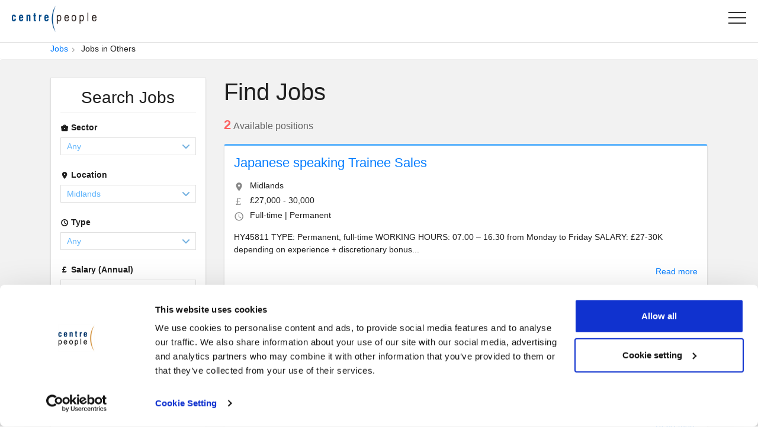

--- FILE ---
content_type: text/html; charset=UTF-8
request_url: https://www.centrepeople.com/jobs/area/midlands
body_size: 30917
content:
<!DOCTYPE html>
<html lang="en">
<head>
    <meta charset="utf-8">
    <meta name="viewport" content="width=device-width,initial-scale=1.0,minimum-scale=1.0">
    <title>Find Jobs in London UK Europe | Japanese speaking, Multilingual, Dutch, German | IT, finance, accounting, sales, administration, supply chain, logistics  | junior level to senior management | Centre People</title>
    <meta name="description" content="Find new and exciting jobs via Centre People online job search: Japanese language, English, Multilingual, Chinese, Mandarin, hiring, jobs, new vacancies. (Industry)Finance (Banking, Securities, Insurance), Accounting, Trading, Manufacturing, Logistics, Supply Chain, Import, Export, Government Organisation, Medical, Education, Media, IT, Gaming, Telecommunications, Engineering, Legal, Consultancy, Transportation, Real Estate, Construction, Service, Advertising, Event, Hospitality, Tourism, Travel, Airline, Wholesale, Retail, Fashion, Entertainment, E-Commerce, Commodity Trading, Education, Food and Beverage. (Job Title) Secretary, Executive Assistant, Office Administration, Sales Assistant, Paralegal, Coordinator, HR, Human Resources, Administration, Office Manager, Analyst, Accountant,  Auditor, Business Planning, Sales, Corporate Sales, Business Development, Researcher, Marketing, Digital Marketing, System Engineer, Software Engineer, Helpdesk, Engineer, Sales Engineer, Consultant, Project Manager, Content Writer, Translator, Interpreter, Travel Consultant, Quality Control, Designer, Merchandiser, M&amp;A, Buyer, Purchaser, Procurement, Chef, Customer Service, Management, CEO, CFO, COO, Managinng Director.">

    <link rel="shortcut icon" href="https://www.centrepeople.com/favicon.ico">

    <!-- Style -->
    <link href="https://www.centrepeople.com/css/style.css?202006241134" rel="stylesheet" type="text/css">
    <link rel="stylesheet" type="text/css" href="https://stackpath.bootstrapcdn.com/font-awesome/4.7.0/css/font-awesome.min.css">

    <link rel="dns-prefetch" href="//fonts.gstatic.com">
    <link href="https://fonts.googleapis.com/icon?family=Material+Icons" rel="stylesheet">
    <!--<link href="https://fonts.googleapis.com/css?family=Nunito" rel="stylesheet">-->

    <!--<script src="https://kit.fontawesome.com/9d3dfb797c.js" crossorigin="anonymous"></script>-->
    <script src="https://ajax.googleapis.com/ajax/libs/jquery/3.4.1/jquery.min.js"></script>
    <script src="https://www.centrepeople.com/js/front.js"></script>
    <script type="text/javascript" src="https://www.centrepeople.com/js/slick.min.js"></script>
    <script src="https://www.centrepeople.com/js/app.js" defer></script>
    <!-- Google Tag Manager -->
    <script>(function(w,d,s,l,i){w[l]=w[l]||[];w[l].push({'gtm.start':
      new Date().getTime(),event:'gtm.js'});var f=d.getElementsByTagName(s)[0],
      j=d.createElement(s),dl=l!='dataLayer'?'&l='+l:'';j.async=true;j.src=
      'https://www.googletagmanager.com/gtm.js?id='+i+dl;f.parentNode.insertBefore(j,f);
      })(window,document,'script','dataLayer','GTM-WQQLDC4');</script>
    <!-- End Google Tag Manager -->
    </head>
<body>
    <!-- Google Tag Manager (noscript) -->
    <noscript><iframe src="https://www.googletagmanager.com/ns.html?id=GTM-WQQLDC4"
    height="0" width="0" style="display:none;visibility:hidden"></iframe></noscript>
    <!-- End Google Tag Manager (noscript) -->
    <!-- header nav -->
        <header id="header_all">
  <div class="mobile-header">
    <div class="logo-img-header">
        <h1 class="mx-mb0 my-mb0"><a href="https://www.centrepeople.com"><img class="img-mobjs38" src="https://www.centrepeople.com/img/centrepeople-logo-original.png"></a></h1>
    </div>
    <div class="hanger-menu-wrapper">
      <a class="menu">
        <span class="menu__line menu__line--top"></span>
        <span class="menu__line menu__line--center"></span>
        <span class="menu__line menu__line--bottom"></span>
      </a>
      <nav class="gnav">
        <div class="gnav__wrap">
          <ul class="gnav__menu">
            <li class="gnav__menu__item">
              <div class="mx-3 my-2 py-2 btn-toggle-language">
                <div class="btn-toggle-language-inner">
                                  <a href="/jobs/area/midlands" class="btn-toggle-language-switch active en p-mb0"><span>EN</span></a>
                  <a href="/jp/jobs/area/midlands" class="btn-toggle-language-switch jp p-mb0"><span>JP</span></a>
                                </div>
              </div>
            </li>
          <li class="gnav__menu__item">
            <a href="https://www.centrepeople.com/" class="mx-3 my-2 py-2 px-4">Home</a>
          </li>
            <!--
            <li class="gnav__menu__item">
              <a href="https://www.centrepeople.com/aboutus" class="mx-3 my-2 py-2 px-4">About Us</a>
            </li>
          -->
            <li class="gnav__menu__item">
              <a href="https://www.centrepeople.com/search" class="mx-3 my-2 py-2 px-4">Jobs</a>
            </li>
            <li class="gnav__menu__item">
              <a href="https://www.centrepeople.com/recruiter/" class="mx-3 my-2 py-2 px-4">Employers</a>
            </li>
            <li class="gnav__menu__item">
              <a href="https://www.centrepeople.com/serviceflow/" class="mx-3 my-2 py-2 px-4">Job Seekers</a>
            </li>

                        <li class="gnav__menu__item">
              <a href="https://www.centrepeople.com/ukjetreturnees/" class="mx-3 my-2 py-2 px-4">JET Returnees</a>
            </li>
            
            <li class="gnav__menu__item">
              <a href="https://www.centrepeople.com/contact" class="mx-3 my-2 py-2 px-4">Contact Us</a>
            </li>
                        <li class="gnav__menu__item">
              <a class="mx-3 my-2 py-2 px-3 login btn btn-outline-light" href="https://www.centrepeople.com/login"><span>Login</span></a>
            </li>
                        <li class="gnav__menu__item">
              <a class="mx-3 my-2 py-2 px-3 register btn btn-outline-light" href="https://www.centrepeople.com/register"><span>REGISTER</span></a>
            </li>
                                  </ul>
        </div><!--gnav-wrap-->
      </nav>
      <div class="hero"></div>
    </div>
  </div>
  <div class="header_top_top text-white">
    <div class="flex header_top_top-flex pc-header">
      <div class="ml-2">
          <a href="https://www.centrepeople.com"><img src="https://www.centrepeople.com/img/centrepeople-logo-original.png"></a>
      </div>
      <div class="header_top_top-row-2">
          <a href="https://www.centrepeople.com/" class="mx-1 my-2 py-2 px-2">Home</a>
          <!--<a href="https://www.centrepeople.com/aboutus" class="mx-1 my-2 py-3 px-3">About Us</a>-->
          <a href="https://www.centrepeople.com/search" class="mx-1 my-2 py-3 px-2">Jobs</a>
          <a href="https://www.centrepeople.com/recruiter/" class="mx-1 my-2 py-2 px-2">Employers</a>
          <a href="https://www.centrepeople.com/serviceflow/" class="mx-1 my-2 py-2 px-2">Job Seekers</a>

                      <a href="https://www.centrepeople.com/ukjetreturnees/" class="mx-1 my-2 py-2 px-2">
              JET Returnees
            </a>
          
          <a href="https://www.centrepeople.com/contact" class="mx-1 my-2 py-2 px-2">Contact Us</a>
                    <a class="mx-1 my-2 py-2 px-3 login  btn btn-outline-light" href="https://www.centrepeople.com/login"><span>Login</span></a>
                        <a class="mx-1 my-2 py-2 px-3 register btn btn-outline-light" href="https://www.centrepeople.com/register"><span>REGISTER</span></a>
                                <!--
          <a href="/en" class="mx-3 my-2 py-3 px-4 btn-language">English</a>
          <a href="/" class="mx-3 my-2 py-3 px-4 btn-language">Japanese</a>
          -->
          <div class="mx-2 py-3 btn-toggle-language btn-toggle-language-subheader">
            <div class="btn-toggle-language-inner">
                          <a href="/jobs/area/midlands" class="btn-toggle-language-switch active en"><span>EN</span></a>
              <a href="/jp/jobs/area/midlands" class="btn-toggle-language-switch jp"><span>JP</span></a>
                        </div>
          </div>

      </div>
    </div>
  </div>
</header>

<script type="text/javascript">
  $('.menu').on('click',function(){
    $('.menu__line').toggleClass('active');
    $('.gnav').fadeToggle();
  });
</script>

    <!-- main contents -->
    
	<div class="breadcrumb">
		<div class="container">
			<ol>
				<li>
					<a href="https://www.centrepeople.com/search">Jobs</a>
				</li>
				<li>
																		Jobs in Others
															</li>
			</ol>
		</div>
	</div>
	<div class="section bg-gray1">
		<div class="container container_search">
			<div class="col-md-3 col-lg-3 sidebar">

				<form id="sidebar_search" action="https://www.centrepeople.com/jobs" method="GET">

  <nav id="sidebar" class="p-3 bg-white bg-white-border bg-white-shadow">
    <input id="ac-cap1" type="checkbox" class="chej983">
    <div class="search_job_title mb-2">
      <label for="ac-cap1" class="h3 acd-label">Search Jobs</label>
    </div>
    <div class="ij93yheuh9">
    <div class="py-2 mb-2">
      <p class="sidebar_title sidebar_title-sector">Sector</p>
      <div class="select_job">
        <select name="sector">
          <option value="">Any</option>
                      <option value="finance" >Finance(Banking/Securities/Insurance)</option>
                      <option value="accounting" >Accounting/Treasury/Audit</option>
                      <option value="administration" >Administration/PA</option>
                      <option value="sales" >Sales/Business Development</option>
                      <option value="customer-service" >Customer Service/Retail</option>
                      <option value="hr" >HR/Immigration</option>
                      <option value="it" >IT/Telecom/Engineering</option>
                      <option value="hospitality" >Hospitality/Tourism</option>
                      <option value="catering" >Catering/Chef</option>
                      <option value="procurement" >Procurement/Buying</option>
                      <option value="digital-marketing" >Digital Marketing/PR</option>
                      <option value="research" >Research/Marketing/Analysis</option>
                      <option value="supply-chain" >Import&amp;Export/Logistics/Supply Chain</option>
                      <option value="commodity-trading" >Commodity Trading</option>
                      <option value="education" >Education/Teaching</option>
                      <option value="legal" >Legal/Consultancy</option>
                      <option value="property" >Property/Real Estate</option>
                      <option value="others" >Others</option>
                  </select>
      </div>
    </div>
    <div class="py-2 mb-2">
      <p class="sidebar_title sidebar_title-location">Location</p>
      <div class="select_job select_job_location">
        <select name="location">
          <option value="">Any</option>
          <optgroup label="United Kingdom">
                                          <option value="london" >London</option>
                                                        <option value="south-east-england" >South East England</option>
                                                        <option value="south-west-england" >South West England</option>
                                                        <option value="midlands" selected>Midlands</option>
                                                        <option value="bristol-wales" >Bristol/Wales</option>
                                                        <option value="scotland" >Scotland</option>
                                                        <option value="uk-others" >UK - Others</option>
                                                        <option value="any-uk-location" >Any UK location</option>
                                                                                                                                                                                                                                                                                                                                                                                                                                                                                                                                                                                                      </optgroup>
          <optgroup label="European Countries">
                                                                                                                                                                                                                                                          <option value="germany-dusseldorf" >Germany - Dusseldorf/Cologne</option>
                                                        <option value="germany-frankfurt" >Germany - Frankfurt</option>
                                                        <option value="germany-munich" >Germany - Munich</option>
                                                        <option value="germany-others" >Germany - Others</option>
                                                        <option value="netherlands-amsterdam" >Netherlands - Amsterdam	</option>
                                                        <option value="netherlands-rotterdam" >Netherlands - Rotterdam</option>
                                                        <option value="netherlands-others" >Netherlands - Others</option>
                                                        <option value="france-paris" >France - Paris</option>
                                                        <option value="france-others" >France - Others</option>
                                                        <option value="luxemburg" >Luxemburg</option>
                                                        <option value="italy" >Italy</option>
                                                        <option value="spain" >Spain</option>
                                                        <option value="ireland" >Ireland</option>
                                                        <option value="czechia" >Czechia</option>
                                                        <option value="poland" >Poland</option>
                                                        <option value="other-europe" >Other Europe</option>
                                                        <option value="any-european-countries" >Any European Countries</option>
                                                                                                                                            </optgroup>
          <optgroup label="Others">
                                                                                                                                                                                                                                                                                                                                                                                                                                                                                                                                                                                                                                                                                                                    <option value="japan-tokyo" >Japan - Tokyo</option>
                                                        <option value="japan-others" >Japan - Others</option>
                                                        <option value="full-remote-work" >Full Remote Work</option>
                                                        <option value="others" >Others</option>
                                    </optgroup>

        </select>
      </div>
    </div>
    <div class="py-2 mb-2">
      <p class="sidebar_title sidebar_title-contract">Type</p>
      <div class="select_job">
        <select name="type">
          <!--
          <option value=""  selected>Any</option>
          <option value="1" >Permanent</option>
          <option value="2" >Temporary</option>
          -->
          <option value=""  selected>Any</option>
          <option value="1" >Full-time</option>
          <option value="2" >Part-time</option>
          <option value="3" >Others</option>
        </select>
      </div>
    </div>
    <div class="py-2 mb-2">
      <p class="sidebar_title sidebar_title-salary">Salary (Annual)</p>
      <div class="select_job row">
        <div class="col-currency pb-1">
          <select name="currency">
            <option value="GBP" selected>£ British Pound</option>
            <option value="EUR" >€ Euro</option>
            <option value="JPY" >¥ Japanese Yen</option>
            <!--<option value="">Others</option>-->
          </select>
        </div>
        <div class="col"><input type="number" name="salary_min" placeholder="min" value=""></div>
        <div class="px-1">-</div>
        <div class="col"><input type="number" name="salary_max" placeholder="max" value=""></div>
      </div>

    </div>
    <div class="py-2 mb-2">
      <p class="sidebar_title sidebar_title-is_visa_support">Time limited right to work visa</p>
      <div class="select_job">
        <select name="is_time_limited_right_to_work_visa">
          <option value="" selected>Any</option>
          <option value="1" >Yes</option>
          <option value="0" >No</option>
        </select>
      </div>
    </div>
    <div class="py-2 mb-2">
      <p class="sidebar_title sidebar_title-is_visa_support">Visa support</p>
      <div class="select_job">
        <select name="is_visa_support">
          <option value="" selected>Any</option>
          <option value="1" >Yes</option>
          <option value="0" >No</option>
        </select>
      </div>
    </div>
    <div class="py-2 mb-2">
      <p class="sidebar_title sidebar_title-work_from_home_type">Work from Home</p>
      <div class="select_job">
        <select name="work_from_home_type">
          <option value="" selected>Any</option>
          <option value="1" >Fully</option>
          <option value="2" >Partially</option>
          <option value="0" >No</option>
        </select>
      </div>
    </div>
    <div class="py-2 mb-2">
      <p class="sidebar_title sidebar_title-search">Keyword</p>
              <input type="text" name="keyword">
            <!--<span class="note">e.g. visa support</span>-->
    </div>
    <div class="py-2">
      <button type="submit" name="search" text="search" class="btn btn-search">SEARCH</button>
    </div>
    </div>
  </nav>
</form>

			</div>
			<div class="col-md-9 col-lg-9 main">
				<h1>Find Jobs</h1>
				<div class="x9098u984"> <span class="nma86">2</span>Available positions</div>

																																																	<div>
						<a href="https://www.centrepeople.com/jobs/HY45811" class="job-row bg-white bg-white-border bg-white-shadow my-3 p-3">
							<h2 class="h4 mb-3">Japanese speaking Trainee Sales</h2>
							<div class="job_info mb-3">
								<div class="job_info-line job_info_location">
																			<td>Midlands</td>
																	</div>
								                                      <div class="job_info-line my-1 job_info_salary">£27,000 - 30,000</div>
                                                  <div class="job_info-line my-1 job_info_contract">Full-time | Permanent</div>
							</div>
							<div class="job_description mb-3">
								HY45811
TYPE: Permanent, full-time
WORKING HOURS: 07.00 – 16.30 from Monday to Friday
SALARY: £27-30K depending on experience + discretionary bonus...
							</div>
							<div class="job_more t-align-r">
								<span>Read more</span>
							</div>
						</a>
					</div>
																																																<div>
						<a href="https://www.centrepeople.com/jobs/HY45826" class="job-row bg-white bg-white-border bg-white-shadow my-3 p-3">
							<h2 class="h4 mb-3">Japanese speaking Analyst Trainee</h2>
							<div class="job_info mb-3">
								<div class="job_info-line job_info_location">
																			<td>Midlands</td>
																	</div>
								                                      <div class="job_info-line my-1 job_info_salary">£27,000 - 30,000</div>
                                                  <div class="job_info-line my-1 job_info_contract">Full-time | Permanent</div>
							</div>
							<div class="job_description mb-3">
								-------------------------------------------
Eligible applicants:
  - (O) Eligible visa: Permanent residence, Spouse, Partner, YMS, Graduate
  - (X)...
							</div>
							<div class="job_more t-align-r">
								<span>Read more</span>
							</div>
						</a>
					</div>
								<div class="job_alert my-4 py-4 px-3">
					<div class="flex">
						<div class="flex-6 job_alert_text">
							<span class="h4">Alert me to jobs like this</span>
						</div>
						<div class="flex-6">
							<a href="https://www.centrepeople.com/mypage" class="btn btn-register">Register CV</a>
						</div>
					</div>
				</div>
        
			</div>
		</div>
	</div>

    <!-- footer -->
        <!-- 共通フッター -->

<footer>
    <div class="container mb-4">
        <div class="flex">
            <div class="footer_links-row">
                <p class="footer_links_subtitle">Employers</p>
                <ul>
                    <li><a href="https://www.centrepeople.com/recruiter" class="text_link text_link-normal">For Recruiters</a></li>
                    <li><a href="https://www.centrepeople.com/service" class="text_link text_link-normal">Service</a></li>
                    <li><a href="https://www.centrepeople.com/contact" class="text_link text_link-normal">Contact</a></li>
                </ul>
            </div>
            <div class="footer_links-row">
                <p class="footer_links_subtitle">Job Seekers</p>
                <ul>
                    <li><a href="https://www.centrepeople.com/register" class="text_link text_link-normal">Register CV</a></li>
                    <li><a href="https://www.centrepeople.com/serviceflow" class="text_link text_link-normal">Service Flow</a></li>
                                        <li><a href="https://www.centrepeople.com/jobs/area/london" class="text_link text_link-normal">Jobs in London</a></li>
                    <li><a href="https://www.centrepeople.com/jobs/area/any-uk-location" class="text_link text_link-normal">Jobs in UK</a></li>
                    <li><a href="https://www.centrepeople.com/jobs/area/any-eu-country" class="text_link text_link-normal">Jobs in Europe</a></li>
                    <!--
                    <li><a href="https://www.centrepeople.com/jobs/area/france-paris" class="text_link text_link-normal">Jobs in France</a></li>
                    <li><a href="https://www.centrepeople.com/jobs/area/netherlands-amsterdam" class="text_link text_link-normal">Jobs in Netherland</a></li>
                    <li><a href="https://www.centrepeople.com/jobs/area/germany-dusseldorf" class="text_link text_link-normal">Jobs in Germany</a></li>
                    -->
                    <li><a href="https://www.centrepeople.com/search" class="text_link text_link-normal">Search Jobs</a></li>
                    <li><a href="/en/ukjetreturnees/" class="text_link text_link-normal">JET Returnees</a></li>
                                    </ul>
            </div>
            <div class="footer_links-row">
                <p class="footer_links_subtitle">Centre People</p>
                <ul>
                    <li><a href="https://www.centrepeople.com/aboutus" class="text_link text_link-normal">About Us</a></li>
                    <li><a href="https://www.centrepeople.com/service" class="text_link text_link-normal">Service (Recruiters)</a></li>
                    <li><a href="https://www.centrepeople.com/serviceflow" class="text_link text_link-normal">Service Flow (Job Seekers)</a></li>
                    <li><a href="/jp/article" class="text_link text_link-normal">Blog</a></li>

                                        <li><a href="/jp/videos/" class="text_link text_link-normal">Video</a></li>
                    
                    <li><a href="https://www.centrepeople.com/contact" class="text_link text_link-normal">Contact</a></li>
                    <li><a href="https://www.centrepeople.com/terms" class="text_link text_link-normal">Terms and Conditions</a></li>
                    <li><a href="https://www.centrepeople.com/privacy" class="text_link text_link-normal">Privacy Policy</a></li>
                    <li><a href="https://www.centrepeople.com/cookie-policy" class="text_link text_link-normal">Cookie Policy</a></li>
                </ul>
            </div>
            <div class="footer_links-row footer_links-row-foot">
                <div class="mb-4 btn-toggle-language footer">
                  <div class="btn-toggle-language-inner">
                                      <a href="/jobs/area/midlands" class="btn-toggle-language-switch active en"><span>EN</span></a>
                    <a href="/jp/jobs/area/midlands" class="btn-toggle-language-switch jp"><span>JP</span></a>
                                    </div>
                </div>
                <div class="footer_links-row-sns mb-4">
                    <p class="footer_links_subtitle">Follow us</p>
                    <div class="footer_links-row-sns-inner">
                        <a href="https://uk.linkedin.com/company/centre-people-appointments" target="_blank">
                            <img src="https://www.centrepeople.com/img/sns/in.png">
                        </a>
                        <a href="https://www.facebook.com/CentrePeopleAppointments" target="_blank">
                            <img src="https://www.centrepeople.com/img/sns/fb.png">
                        </a>
                        <a href="https://twitter.com/CentrePeopleJob" target="_blank">
                            <img src="https://www.centrepeople.com/img/sns/tw.png"></a>
                        <a href="https://lin.ee/avICLDZ" target="_blank">
                            <img src="https://www.centrepeople.com/img/sns/li.png"></a>
                    </div>
                </div>
                <!--
                <div class="footer_links-row-contact">
                    <p class="footer_links_subtitle">Contact us</p>
                    <p class="footer_links-row-contact-address">80 Cheapside,<br />London EC2V 6EE, United Kingdom</p>
                    <a href="" class="text_link footer_links-row-contact-tel">+44 20 7929 5551</a>
                    <a href="" class="text_link footer_links-row-contact-location mt-2 m-mb0">View map of our London office</a>
                </div>
            -->
            </div>
        </div>
    </div>
    <div class="py-5 footer_bottom-top">
        <div class="container">
            <div class="flex">
                <div class="flex-6 flex">
                    <p class="footer_links_subtitle">Contact us</p>
                    <div class="flex-6">
                        <p class="footer_links-row-contact-address">80 Cheapside<br />London EC2V 6EE<br />United Kingdom</p>
                    </div>
                    <div class="flex-6 pr-3">
                      <div class="mb-2">
                          <p class="mb-0">Main Contact</p>
                          <p class="mb-0"><a href="mailto:info.cpa@centrepeople.com" class="text_link text_link-blue footer_links-row-contact-tel">info.cpa@centrepeople.com</a></p>
                          <p class="mb-0"><a href="tel:442079295551" class="text_link-blue">+44 20 7929 5551</a></p>
                      </div>
                      <div class="mb-2">
                          <p class="mb-0">Japan Division</p>
                          <p class="mb-0"><a href="mailto:japan@centrepeople.com" class="text_link text_link-blue footer_links-row-contact-tel">japan@centrepeople.com</a></p>
                          <p class="mb-0"><a href="tel:442076213581" class="text_link-blue">+44 20 7621 3581</a></p>
                      </div>
                      <div class="mb-2">
                          <p class="mb-0">Multilingual Division</p>
                          <p class="mb-0">
                              <a href="mailto:euro@centrepeople.com"
                              class="text_link text_link-blue footer_links-row-contact-tel">euro@centrepeople.com</a>
                          </p>
                          <p class="mb-0"><a href="tel:442076213582" class="text_link-blue">+44 20 7621 3582</a></p>
                      </div>
                  </div>
                </div>
                <div class="flex-6">
                    <iframe src="https://www.google.com/maps/embed?pb=!1m14!1m8!1m3!1d4965.976670383886!2d-0.091805!3d51.51343!3m2!1i1024!2i768!4f13.1!3m3!1m2!1s0x0%3A0xb4d99b250bcd0f7a!2sCentre%20People%20Appointments%20Ltd!5e0!3m2!1sen!2spl!4v1588859224482!5m2!1sen!2spl" width="100%" height="200" frameborder="0" style="border:0;" allowfullscreen="" aria-hidden="false" tabindex="0"></iframe>
                </div>
            </div>
        </div>
    </div>
    <div class="bg-gray1 py-5 bg-gray1-border-top">
        <div class="container footer_bottom">
            <div class="mb-4">
                <a href="https://www.centrepeople.com/terms">Terms and Conditions</a>
                <a href="https://www.centrepeople.com/privacy">Privacy Policy</a>
            </div>
            <div class="flex">
                <div class="footer_bottom-row-1">
                    <div class="footer_bottom-row-child-1"><img src="https://www.centrepeople.com/img/aboutus/group/new_rec.jpg"></div>
                    <div class="footer_bottom-row-child-2 pl-2">© Centre People Appointments Ltd., All rights reserved.<br />
                        Centre People is a member of the Recruitment and Employment Confederation (REC)<br />
                        Centre People is a company registered in England and Wales with company number 3469059,<br />
                        VAT No. 707 364 339 and is a subsidiary of QUICK Co. Ltd, Japan</div>
                </div>
            </div>
        </div>
    </div>
</footer>
<script type="text/javascript">
    $(function(){
        $(window).scroll(function (){
            $('.fadein').each(function(){
                var elemPos = $(this).offset().top;
                var scroll = $(window).scrollTop();
                var windowHeight = $(window).height();
                if (scroll > elemPos - windowHeight + 200){
                    $(this).addClass('scrollin');
                }
            });
        });
    });
</script>
</body>
</html>


--- FILE ---
content_type: application/javascript
request_url: https://www.centrepeople.com/js/front.js
body_size: 834
content:
$(function(){
  $('[name=location], [name=sector]').change(function() {

    const form = $('#top_search')
    var current_url = location.href
    const sector_url = 'jobs/types/'
    const location_url = 'jobs/area/'
    const value1 = $('[name=sector]').val()
    const value2 = $('[name=location]').val()
    if(current_url.indexOf('/jp') !== -1) {
      current_url = current_url + '/'
    } 

    if(value1 && value2) {
      const url = current_url + 'jobs?' + 'sector=' + value1 + '&' + 'location=' + value2
      form.attr('action', url)
    } 
    if(value1 && !value2) {
      const url = current_url + sector_url + value1
      form.attr('action', url)
    } 
    if(!value1 && value2) {
      var url = current_url + location_url + value2
      form.attr('action', url)
    } 
    if(!value1 && !value2) {
      const search = current_url + 'search'
      form.attr('action', search);
    }
  })

});